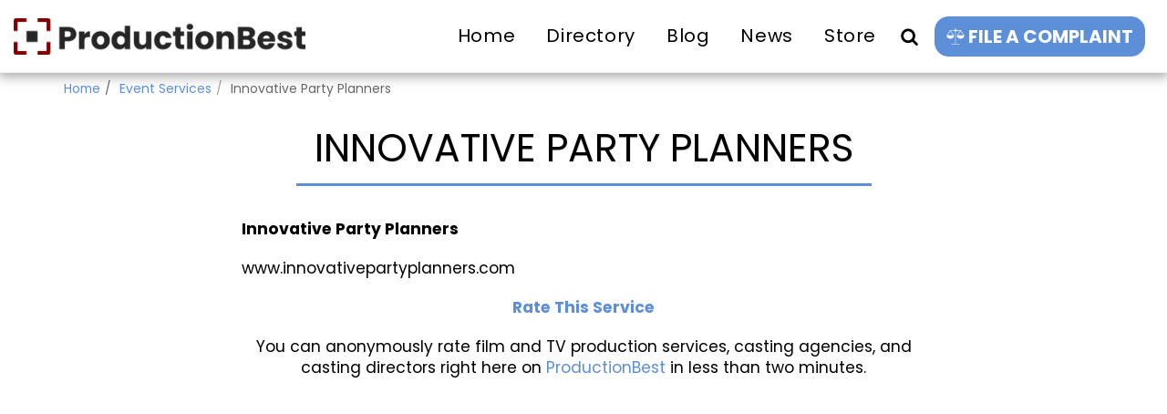

--- FILE ---
content_type: text/html; charset=utf-8
request_url: https://www.google.com/recaptcha/api2/aframe
body_size: 268
content:
<!DOCTYPE HTML><html><head><meta http-equiv="content-type" content="text/html; charset=UTF-8"></head><body><script nonce="e9y1KQgGAV4Iw42YeG0UaQ">/** Anti-fraud and anti-abuse applications only. See google.com/recaptcha */ try{var clients={'sodar':'https://pagead2.googlesyndication.com/pagead/sodar?'};window.addEventListener("message",function(a){try{if(a.source===window.parent){var b=JSON.parse(a.data);var c=clients[b['id']];if(c){var d=document.createElement('img');d.src=c+b['params']+'&rc='+(localStorage.getItem("rc::a")?sessionStorage.getItem("rc::b"):"");window.document.body.appendChild(d);sessionStorage.setItem("rc::e",parseInt(sessionStorage.getItem("rc::e")||0)+1);localStorage.setItem("rc::h",'1769475633038');}}}catch(b){}});window.parent.postMessage("_grecaptcha_ready", "*");}catch(b){}</script></body></html>